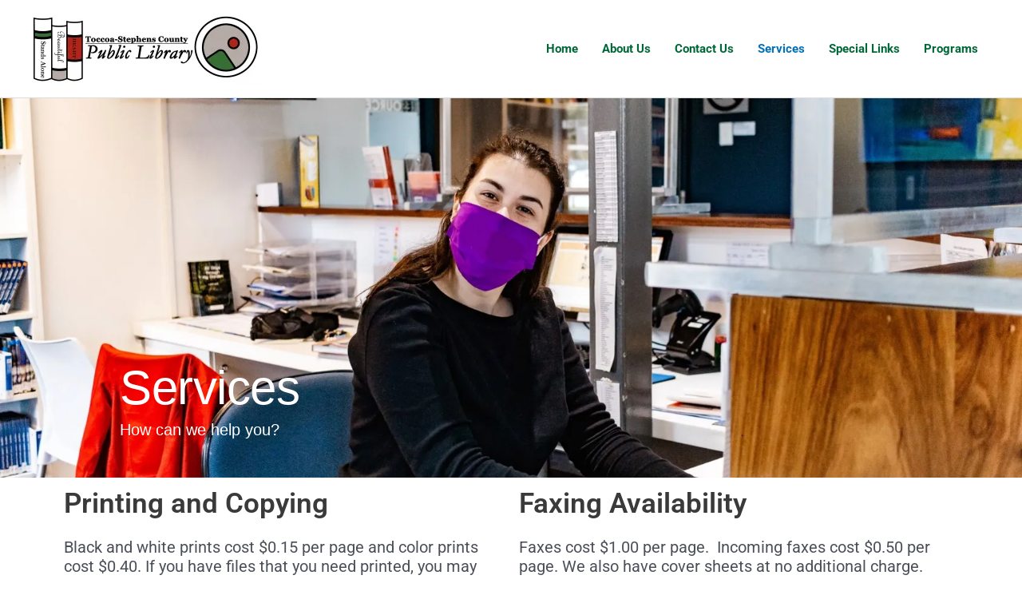

--- FILE ---
content_type: text/css
request_url: https://toccoastephenslibrary.org/wp-content/uploads/elementor/css/post-242.css?ver=1764846702
body_size: 788
content:
.elementor-242 .elementor-element.elementor-element-367c5970:not(.elementor-motion-effects-element-type-background), .elementor-242 .elementor-element.elementor-element-367c5970 > .elementor-motion-effects-container > .elementor-motion-effects-layer{background-color:#006838;background-image:url("https://i0.wp.com/toccoastephenslibrary.org/wp-content/uploads/2020/09/picture-of-lady-at-desk-with-mask-no-words-1.jpg?fit=1688%2C1125&ssl=1");background-position:center center;background-repeat:no-repeat;background-size:cover;}.elementor-242 .elementor-element.elementor-element-367c5970 > .elementor-background-overlay{background-color:#006838;opacity:0.9;transition:background 0.3s, border-radius 0.3s, opacity 0.3s;}.elementor-242 .elementor-element.elementor-element-367c5970 > .elementor-container{max-width:1040px;min-height:66vh;}.elementor-242 .elementor-element.elementor-element-367c5970{transition:background 0.3s, border 0.3s, border-radius 0.3s, box-shadow 0.3s;}.elementor-242 .elementor-element.elementor-element-5a33897b > .elementor-widget-wrap > .elementor-widget:not(.elementor-widget__width-auto):not(.elementor-widget__width-initial):not(:last-child):not(.elementor-absolute){margin-bottom:8px;}.elementor-242 .elementor-element.elementor-element-6331d26d .elementor-heading-title{font-family:"Muli", Sans-serif;font-size:60px;font-weight:400;line-height:1em;letter-spacing:-0.5px;color:#ffffff;}.elementor-242 .elementor-element.elementor-element-4732abf0 > .elementor-widget-container{margin:0px 0px 16px 0px;}.elementor-242 .elementor-element.elementor-element-4732abf0 .elementor-heading-title{font-family:"Muli", Sans-serif;font-size:20px;font-weight:300;line-height:1.4em;color:#ffffff;}.elementor-242 .elementor-element.elementor-element-5af1cdb8 > .elementor-element-populated, .elementor-242 .elementor-element.elementor-element-5af1cdb8 > .elementor-element-populated > .elementor-background-overlay, .elementor-242 .elementor-element.elementor-element-5af1cdb8 > .elementor-background-slideshow{border-radius:100% 100% 100% 100%;}.elementor-242 .elementor-element.elementor-element-5af1cdb8 > .elementor-element-populated{transition:background 0.3s, border 0.3s, border-radius 0.3s, box-shadow 0.3s;}.elementor-242 .elementor-element.elementor-element-5af1cdb8 > .elementor-element-populated > .elementor-background-overlay{transition:background 0.3s, border-radius 0.3s, opacity 0.3s;}.elementor-242 .elementor-element.elementor-element-5db8994 .elementor-heading-title{font-size:35px;font-weight:600;}.elementor-242 .elementor-element.elementor-element-7fa4154{font-size:20px;font-weight:400;}.elementor-242 .elementor-element.elementor-element-b822df0 .elementor-heading-title{font-size:35px;font-weight:600;}.elementor-242 .elementor-element.elementor-element-1d21dbe{font-size:20px;font-weight:400;}.elementor-242 .elementor-element.elementor-element-526f10a .elementor-heading-title{font-size:35px;font-weight:600;}.elementor-242 .elementor-element.elementor-element-b7d2b24{font-size:20px;font-weight:400;}.elementor-242 .elementor-element.elementor-element-2638078 .elementor-heading-title{font-size:32px;font-weight:600;}.elementor-242 .elementor-element.elementor-element-9deb241{font-size:20px;font-weight:400;}@media(min-width:768px){.elementor-242 .elementor-element.elementor-element-5a33897b{width:50%;}.elementor-242 .elementor-element.elementor-element-5af1cdb8{width:50.001%;}}@media(min-width:1025px){.elementor-242 .elementor-element.elementor-element-367c5970:not(.elementor-motion-effects-element-type-background), .elementor-242 .elementor-element.elementor-element-367c5970 > .elementor-motion-effects-container > .elementor-motion-effects-layer{background-attachment:fixed;}}@media(max-width:1024px){.elementor-242 .elementor-element.elementor-element-367c5970 > .elementor-container{min-height:50vh;}.elementor-242 .elementor-element.elementor-element-367c5970{padding:3em 2em 3em 2em;}.elementor-242 .elementor-element.elementor-element-6331d26d .elementor-heading-title{font-size:40px;}}@media(max-width:767px){.elementor-242 .elementor-element.elementor-element-367c5970{padding:3em 1em 3em 1em;}.elementor-242 .elementor-element.elementor-element-4732abf0 .elementor-heading-title{font-size:16px;}}